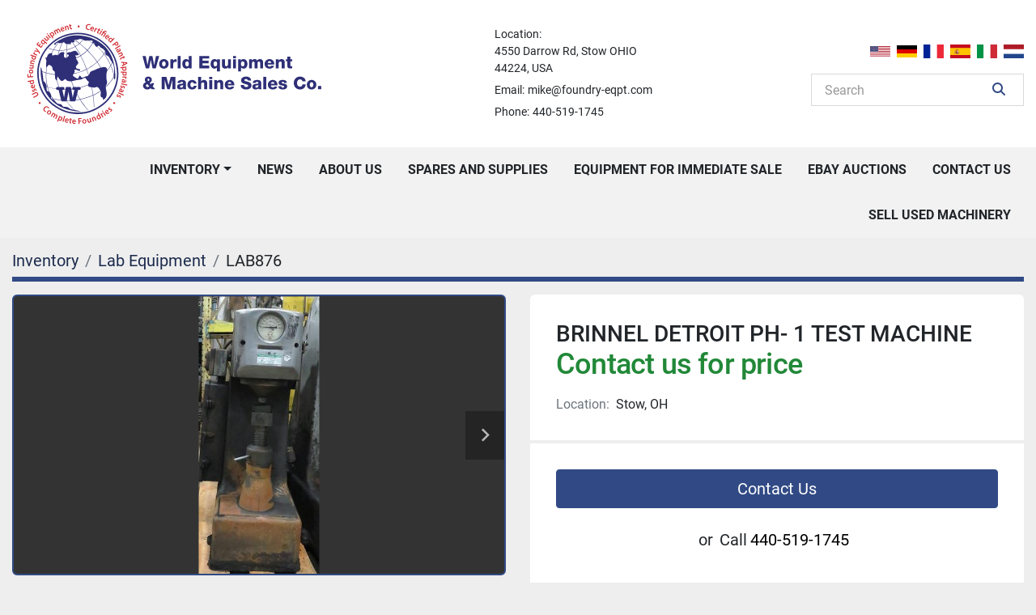

--- FILE ---
content_type: text/html; charset=utf-8
request_url: https://www.foundry-eqpt.com/listings/74957-brinnel-detroit-ph-1-test-machine
body_size: 5623
content:
<!DOCTYPE html><html id="mh" lang="en"><head><title>Used BRINNEL DETROIT  PH- 1 TEST MACHINE for Sale in Stow, Ohio</title><meta content="Used BRINNEL DETROIT  PH- 1 TEST MACHINE for Sale in Stow, Ohio" property="title" /><meta content="text/html; charset=UTF-8" http-equiv="Content-Type" /><meta content="width=device-width, initial-scale=1.0" name="viewport" /><meta content="Brinel Detroit PH-1 Tester, S/N 343." name="description" /><meta content="wss://system.machinio.com/cable" name="cable-url" /><meta content="Brinel Detroit PH-1 Tester, S/N 343." property="og:description" /><meta content="Used BRINNEL DETROIT  PH- 1 TEST MACHINE for Sale in Stow, Ohio" property="og:title" /><meta content="website" property="og:type" /><meta content="summary_large_image" property="twitter:card" /><meta content="Used BRINNEL DETROIT  PH- 1 TEST MACHINE for Sale in Stow, Ohio" property="twitter:title" /><meta content="Brinel Detroit PH-1 Tester, S/N 343." property="twitter:description" /><meta content="https://i.machineryhost.com/513ba12c71389a778486c009d8a9bbaa/acda6bbd0e.jpg" property="twitter:image" /><link href="https://i.machineryhost.com" rel="preconnect" /><link href="https://i.system.machinio.com" rel="preconnect" /><link href="https://s3.amazonaws.com" rel="preconnect" /><meta content="https://i.machineryhost.com/513ba12c71389a778486c009d8a9bbaa/acda6bbd0e.jpg" property="og:image" /><link rel="stylesheet" href="/styles/custom-fcdd618168e2f5837e9135f3abe176a7.css" media="all" /><link rel="stylesheet" href="/packs/css/918-ca3a6288.css" media="all" />
<link rel="stylesheet" href="/packs/css/application-5f9e7bfe.css" media="all" /><link href="https://www.foundry-eqpt.com/listings/74957-brinnel-detroit-ph-1-test-machine" rel="canonical" /><meta content="https://www.foundry-eqpt.com/listings/74957-brinnel-detroit-ph-1-test-machine" property="og:url" /><script id="json-ld" type="application/ld+json">{"@context":"https://schema.org/","@type":"Product","name":"BRINNEL DETROIT  PH- 1 TEST MACHINE","description":"Brinel Detroit PH-1 Tester, S/N 343.","productID":74957,"category":"Lab Equipment","offers":{"@type":"Offer","url":"https://www.foundry-eqpt.com/listings/74957-brinnel-detroit-ph-1-test-machine","itemCondition":"https://schema.org/UsedCondition","availability":"http://schema.org/InStock","seller":"World Equipment \u0026 Machine Sales "},"brand":{"@type":"Brand","name":"BRINNEL"},"model":"DETROIT  PH- 1 TEST MACHINE","sku":"LAB876","mpn":"343","image":["https://i.machineryhost.com/513ba12c71389a778486c009d8a9bbaa/acda6bbd0e.jpg","https://i.machineryhost.com/5cd341866ff14962ca17819bc2911a27/be6e702d19.jpg","https://i.machineryhost.com/7cbbc409ec990f19c78c75bd1e06f215/b09aa6e9bd5a6a8c2ba23ce318f7b35e/large-used-brinnel-detroit-ph-1-test-machine.jpg","https://i.machineryhost.com/7cbbc409ec990f19c78c75bd1e06f215/3c59d8163b9531dd0f5de23c264baecc/large-used-brinnel-detroit-ph-1-test-machine.jpg"]}</script><script id="json-ld" type="application/ld+json">{ "@context" : "https://schema.org", "@type" : "LocalBusiness", "name" : "World Equipment &amp; Machine Sales ", "address" : "4550 Darrow Rd, Stow OHIO, 44224,USA", "url" : "https://www.foundry-eqpt.com", "image": "https://f.machineryhost.com/7201246c07ad2c46e0d841b9cc30db26/logo.svg", "telephone" : "440-519-1745"}</script></head><body class="body-s70 body-xl-container"><code data-configs="{&quot;currency&quot;:&quot;usd&quot;,&quot;convert_prices&quot;:false,&quot;gdpr_compliance&quot;:false,&quot;currency_iso_code&quot;:null,&quot;show_webshop_stripe_invoice_checkout_hint&quot;:false,&quot;private_price_webshop&quot;:false,&quot;enable_listing_quantity&quot;:false,&quot;allow_offer&quot;:false,&quot;terms_of_sales_path&quot;:null,&quot;automated_locale&quot;:false,&quot;primary_language_code&quot;:&quot;en&quot;,&quot;manual_languages&quot;:[&quot;en&quot;],&quot;controller_name&quot;:&quot;listings&quot;,&quot;webshop_type&quot;:&quot;ecommerce&quot;,&quot;create_webshop_lead&quot;:null,&quot;display_cookies_consent&quot;:null,&quot;privacy_policy_page&quot;:null,&quot;contact_form_attach_files_limit&quot;:10,&quot;submit_order_button_text&quot;:null,&quot;shopping_cart_header_title&quot;:null,&quot;custom_newsletter_button_title&quot;:null,&quot;enable_thank_you_page&quot;:null,&quot;restrict_lead_submission_by_buyer_location&quot;:false}"></code><div class="page-wrapper"><div class="hidden-print header-layout"><header class="site-header strict site-header__content" id="site-header"><div class="site-header__main-bar"><div class="container"><div class="row"><div class="col-12 d-flex flex-column flex-md-row justify-content-between align-items-center"><div class="site-header__logo d-flex "><a class="" href="/en"><img class="" alt="World Equipment &amp; Machine Sales " src="https://f.machineryhost.com/7201246c07ad2c46e0d841b9cc30db26/logo.svg" /></a></div><div class="align-items-center d-none d-lg-flex"><div class="site-header__contacts d-flex flex-column"><div class="address site-header__contacts__item with-text no_icon d-flex flex-column"><span class="contact-text text">Location:</span><a class="notranslate w-100" href="https://www.google.com/maps/search/4550 Darrow Rd, Stow OHIO, 44224,USA" target="_blank"><span>4550 Darrow Rd, Stow OHIO</span><br /><span>44224, USA</span></a></div><div class="email first site-header__contacts__item with-text no_icon"><span class="contact-text text mr-1">Email:</span><a class="contact-tracking email notranslate text-nowrap" href="mailto:mike@foundry-eqpt.com"> mike@foundry-eqpt.com</a></div><div class="phone with-text no_icon site-header__contacts__item"><span class="contact-text text mr-1">Phone:</span><a class="contact-tracking phone notranslate" href="tel:4405191745"> 440-519-1745</a></div></div></div><div class="d-flex flex-column align-items-end justify-content-center"><div class="d-flex mt-3 mt-md-0"><div class="site-header__languages-widget hidden-print" id="site-header-languages-widget"><div class="google-translate google-translate-list d-flex"><a class="px-1" data-lang="en" href="#"><img alt="en" src="/packs/static/node_modules/svg-country-flags/svg/us-e834167e589569457e80.svg" /></a><a class="px-1" data-lang="de" href="#"><img alt="de" src="/packs/static/node_modules/svg-country-flags/svg/de-cfbb0cf09f502653fe85.svg" /></a><a class="px-1" data-lang="fr" href="#"><img alt="fr" src="/packs/static/node_modules/svg-country-flags/svg/fr-8bbb4186383e665cc3ee.svg" /></a><a class="px-1" data-lang="es" href="#"><img alt="es" src="/packs/static/node_modules/svg-country-flags/svg/es-628f10fe057a86d47f75.svg" /></a><a class="px-1" data-lang="it" href="#"><img alt="it" src="/packs/static/node_modules/svg-country-flags/svg/it-58e75cebaf765e503d29.svg" /></a><a class="px-1" data-lang="nl" href="#"><img alt="nl" src="/packs/static/node_modules/svg-country-flags/svg/nl-a7fdb74e17089394b68c.svg" /></a></div></div></div><div class="site-header__wrapper mt-0 mt-md-3 w-100 d-none d-md-flex justify-content-between justify-content-md-end"><form action="/listings" class="d-flex justify-content-between align-items-center  site-header__search-bar" id="site-header-search-bar" method="get"><input aria-label="Search" autocomplete="off" class="site-header__search-bar__input ui-autocomplete-input form-control" data-role="searchbar" name="q" placeholder="Search" type="search" /><button class="text-nowrap site-header__search-bar__submit" id="btn__search" title="submit" type="submit"><i class="fa fa-search"></i></button></form></div></div></div></div></div></div><div class="site-header__menu-bar sticky-nav"><div class="container"><div class="row"><div class="col-12 d-flex justify-content-center justify-content-lg-start"><nav class="primary-nav"><ul class="primary-nav__navbar"><li class="primary-nav__item inventory"><div class="dropdown primary-nav__dropdown"><div aria-expanded="false" aria-haspopup="true" class="primary-nav__link dropdown-toggle" id="dropdownMenuButton" role="button"><a href="/listings">Inventory</a></div><div aria-labelledby="dropdownMenuButton" class="dropdown-menu primary-nav__dropdown-menu m-0"><div class="d-flex"><div class="primary-nav__link-block"><div class="primary-nav__link-block__item"><a class="dropdown-item  " href="/air-compressor">Air Compressor</a></div><div class="primary-nav__link-block__item"><a class="dropdown-item  " href="/air-hoist">Air Hoist</a></div><div class="primary-nav__link-block__item"><a class="dropdown-item  " href="/bucket-elevator">Bucket Elevator</a></div><div class="primary-nav__link-block__item"><a class="dropdown-item  " href="/cb">CB</a></div><div class="primary-nav__link-block__item"><a class="dropdown-item  dropdown-children" href="/cnc-metalworking-manufacturing">CNC, Metalworking &amp; Manufacturing</a><div class="dropdown-item grandchildren w-100"><a class="dropdown-item" data-role="grandchildren-item" href="/cnc-metalworking-manufacturing/other-cnc-metalworking-manufacturing">Other CNC, Metalworking &amp; Manufacturing</a></div></div><div class="primary-nav__link-block__item"><a class="dropdown-item  " href="/cold-box-core-blower">Cold Box Core Blower</a></div><div class="primary-nav__link-block__item"><a class="dropdown-item  " href="/conveyor-belt">Conveyor Belt</a></div><div class="primary-nav__link-block__item"><a class="dropdown-item  " href="/conveyor-roller">Conveyor-Roller</a></div><div class="primary-nav__link-block__item"><a class="dropdown-item  " href="/conveyor-vibrating">Conveyor- Vibrating</a></div><div class="primary-nav__link-block__item"><a class="dropdown-item  " href="/core-blower">Core Blower</a></div><div class="primary-nav__link-block__item"><a class="dropdown-item  " href="/cranes-crane-scales">Cranes/Crane Scales</a></div><div class="primary-nav__link-block__item"><a class="dropdown-item  " href="/cut-off">Cut-Off</a></div><hr /><a class="dropdown-item view-all" href="/categories">View All</a></div></div></div></div></li><li class="primary-nav__item"><a class="primary-nav__link" href="/blog">News</a></li><li class="primary-nav__item"><a class="primary-nav__link" href="/pages/about-us">About Us</a></li><li class="primary-nav__item"><a class="primary-nav__link" href="/pages/spares-and-supplies">Spares and Supplies</a></li><li class="primary-nav__item"><a class="primary-nav__link" href="/pages/equipment-for-immediate-sale">Equipment For Immediate Sale</a></li><li class="primary-nav__item"><a class="primary-nav__link" href="/pages/ebay-auctions">eBay Auctions</a></li><li class="primary-nav__item"><a class="primary-nav__link" href="/pages/contact-us">Contact Us</a></li><li class="primary-nav__item"><a class="primary-nav__link" href="/pages/sell-used-machinery">Sell Used Machinery</a></li></ul></nav><div class="hamburger-wrapper d-flex d-lg-none align-items-center mt-3 mb-3" data-role="hamburger-menu"><button aria-label="Menu" class="hamburger hamburger--spin d-flex align-items-center" type="button"><div class="hamburger-box"><div class="hamburger-inner"></div></div></button><h5 class="ml-2 mb-0">Menu</h5></div></div></div></div></div></header></div><div class="page-layout" id="page-layout"><div class="page-inner" id="page-inner"><div class="listing-show default" data-listing-id="74957" role="main"><div class="container"><div class="index-header__outer row mt-2"><div class="index-header col-12"><div class="index-header__inner"><nav aria-label="breadcrumb" class="py-2"><ol class="breadcrumb" itemscope="" itemtype="http://schema.org/BreadcrumbList"><li class="breadcrumb-item" itemid="/categories" itemprop="itemListElement" itemscope="" itemtype="http://schema.org/ListItem"><meta content="1" itemprop="position" /><a itemprop="item" itemtype="http://schema.org/Thing" itemid="/categories" itemscope="itemscope" aria-label="Inventory" href="/categories"><span itemprop="name">Inventory</span></a></li><li class="breadcrumb-item" itemid="/lab-equipment" itemprop="itemListElement" itemscope="" itemtype="http://schema.org/ListItem"><meta content="2" itemprop="position" /><a itemprop="item" itemtype="http://schema.org/Thing" itemid="/lab-equipment" itemscope="itemscope" aria-label="Lab Equipment" href="/lab-equipment"><span itemprop="name">Lab Equipment</span></a></li><li class="breadcrumb-item active" itemid="/listings/74957-brinnel-detroit-ph-1-test-machine" itemprop="itemListElement" itemscope="" itemtype="http://schema.org/ListItem"><meta content="3" itemprop="position" /><meta content="/listings/74957-brinnel-detroit-ph-1-test-machine" itemid="/listings/74957-brinnel-detroit-ph-1-test-machine" itemprop="item" itemscope="" itemtype="http://schema.org/Thing" /><span content="BRINNEL DETROIT  PH- 1 TEST MACHINE" itemprop="name">LAB876</span></li></ol></nav></div></div></div><div class="pb-5"><div class="row"><div class="col-sm-12 col-lg-6"><div class="d-md-none bg-white rounded-top p-4 mb-3"><h3 class="show-info__title default-listing-title m-0"><span class="notranslate">BRINNEL DETROIT  PH- 1 TEST MACHINE</span></h3></div><div class="sticky-gallery"><div class="gallery w-100" id="gallery"><div class="gallery__item overflow-hidden gallery__item--16-9 object-fit--auto"><div class="gallery__nav gallery__nav--prev"><i class="fa-sharp fa-solid fa-angle-left"></i></div><div class="gallery__nav gallery__nav--next"><i class="fa-sharp fa-solid fa-angle-right"></i></div><img alt="Used BRINNEL DETROIT  PH- 1 TEST MACHINE" data-index="-1" class="gallery-image" data-image-index="-1" fetchpriority="high" itemprop="image" src="https://i.machineryhost.com/513ba12c71389a778486c009d8a9bbaa/acda6bbd0e.jpg" /></div><ul class="gallery__thumbnail-container list-unstyled d-none d-md-flex"><li class="gallery__thumbnail current position-relative d-flex align-items-center justify-content-center" data-index="-1" data-muted="" data-type="img"><img alt="Used BRINNEL DETROIT  PH- 1 TEST MACHINE" src="https://i.machineryhost.com/513ba12c71389a778486c009d8a9bbaa/acda6bbd0e.jpg" /></li><li class="gallery__thumbnail position-relative d-flex align-items-center justify-content-center" data-index="0" data-src="https://i.machineryhost.com/5cd341866ff14962ca17819bc2911a27/be6e702d19.jpg" data-type="img"><img alt="Used BRINNEL DETROIT  PH- 1 TEST MACHINE" class="gallery-image lazy" data-image-index="0" data-src="https://i.machineryhost.com/5cd341866ff14962ca17819bc2911a27/be6e702d19.jpg" data-start-index="0" itemprop="image" src="/packs/static/listings/images/loader-9a117e7790fe3298f22b.gif" /></li><li class="gallery__thumbnail position-relative d-flex align-items-center justify-content-center" data-index="1" data-src="https://i.machineryhost.com/7cbbc409ec990f19c78c75bd1e06f215/b09aa6e9bd5a6a8c2ba23ce318f7b35e/large-used-brinnel-detroit-ph-1-test-machine.jpg" data-type="img"><img alt="Used BRINNEL DETROIT  PH- 1 TEST MACHINE" class="gallery-image lazy" data-image-index="1" data-src="https://i.machineryhost.com/7cbbc409ec990f19c78c75bd1e06f215/b09aa6e9bd5a6a8c2ba23ce318f7b35e/large-used-brinnel-detroit-ph-1-test-machine.jpg" itemprop="image" src="/packs/static/listings/images/loader-9a117e7790fe3298f22b.gif" /></li><li class="gallery__thumbnail position-relative d-flex align-items-center justify-content-center" data-index="2" data-src="https://i.machineryhost.com/7cbbc409ec990f19c78c75bd1e06f215/3c59d8163b9531dd0f5de23c264baecc/large-used-brinnel-detroit-ph-1-test-machine.jpg" data-type="img"><img alt="Used BRINNEL DETROIT  PH- 1 TEST MACHINE" class="gallery-image lazy" data-image-index="2" data-src="https://i.machineryhost.com/7cbbc409ec990f19c78c75bd1e06f215/3c59d8163b9531dd0f5de23c264baecc/large-used-brinnel-detroit-ph-1-test-machine.jpg" itemprop="image" src="/packs/static/listings/images/loader-9a117e7790fe3298f22b.gif" /></li></ul></div><div class="utility-button__wrapper utility-button__wrapper--show d-print-none"><button aria-label="Share via Email" class="btn email-button" data-email-lang="en" data-listing-id="74957" id="js-email"><i aria-hidden="true" class="fa-sharp fa-solid fa-envelope"></i><span class="ml-2">Share via Email</span></button><button aria-label="Print Listing" class="btn print-button" data-role="js-print"><i class="fa-sharp fa-solid fa-print"></i><span class="ml-2">Print Listing</span></button></div></div></div><div class="col-12 col-lg-6"><div class="show-info position-relative"><div class="show-info__header d-flex flex-column gap-16"><h1 class="show-info__title default-listing-title d-none d-md-block mb-0"><span class="notranslate">BRINNEL DETROIT  PH- 1 TEST MACHINE</span></h1><div class="d-flex justify-content-between"><div class="d-flex flex-column"><h4 class="show-info__price mb-3"><div class="listing-price-data  d-flex flex-wrap align-items-end"><span class="primary-price">Contact us for price</span></div></h4></div></div><p class="show-info__location mb-2"><span class="text-muted mr-2">Location:</span>Stow, OH</p></div><div class="show-info__contact-details"><button class="contact-seller-button js-contact-btn btn btn-lg btn-block hidden-print btn-primary" data-listing-id="74957">Contact Us</button><div class="show-info__contact-details__phone d-flex flex-wrap align-items-center justify-content-center"><span class="show-info__contact-details__or">or</span><div class="d-flex p-2"><span class="mr-1">Call </span><a class="show-info__contact-details__phone-link notranslate contact-tracking" href="tel:440-519-1745">440-519-1745</a></div><div class="show-info__contact-details__social"></div></div></div><div class="show-info__description"><h3 class="show-info__section-heading">Description</h3><div class="show-info__section-text ql-editor p-0 overflow-hidden"><p>Brinel Detroit PH-1 Tester, S/N 343.</p></div><div class="show-info__description-toggle__wrapper hidden-print"><a class="show-info__description-toggle description-toggle btn px-0" href="#" id="description-toggle">Show All</a></div></div><div class="show-info__specifications text-xs"><h3 class="show-info__section-heading d-flex justify-content-between align-items-end">Specifications</h3><table class="w-100 table-xs-fixed"><tbody><tr><td>Manufacturer</td><td class="text-xs-ellipsis notranslate">BRINNEL</td></tr><tr><td>Model</td><td class="text-xs-ellipsis notranslate">DETROIT  PH- 1 TEST MACHINE</td></tr><tr><td>Condition</td><td class="text-xs-ellipsis"><link itemprop="itemCondition" href="http://schema.org/UsedCondition" />Used</td></tr><tr><td>Serial Number</td><td class="text-xs-ellipsis notranslate">343</td></tr><tr><td>Stock Number</td><td class="text-xs-ellipsis notranslate">LAB876</td></tr></tbody></table></div></div></div></div></div></div></div></div><div class="site-footer footer__outer text-center"><div class="footer__container container"><footer class="footer row pb-3"><div class="footer__info col-12 col-md-4 mt-3 text-md-left text-center"><h2 class="mb-2 footer__company notranslate"><a href="/">World Equipment &amp; Machine Sales </a></h2><div class="footer__info__links d-flex d-md-block align-items-center flex-column"><div class="d-flex align-items-center"><i class="mr-1 fa fa-map-marker-alt fa-solid"></i> <a class="mt-1 footer__link footer__info__address notranslate" href="https://www.google.com/maps/search/4550 Darrow Rd, Stow OHIO, 44224,USA" target="_blank"><span>4550 Darrow Rd, Stow OHIO</span><br /><span>44224, USA</span></a></div><div class="d-flex align-items-center"><i class="mr-1 fa fa-envelope"></i> <a class="contact-tracking email notranslate py-3" href="mailto:mike@foundry-eqpt.com"> mike@foundry-eqpt.com</a></div><div class="d-flex align-items-center"><i class="y-3 mr-1 fa fa-phone"></i> <a class="contact-tracking phone notranslate mt-1 footer__info__phone" href="tel:4405191745"> 440-519-1745</a></div></div></div><ul class="footer-nav nav d-print-none col-12 col-md-8 d-flex m-0 mt-md-3 justify-content-md-end justify-content-center align-items-center"><li class="footer-nav__item"><a class="footer-nav__link active" href="/listings">Inventory</a></li><li class="footer-nav__item"><a class="footer-nav__link active" href="/blog">News</a></li><li class="footer-nav__item"><a class="footer-nav__link active" href="/pages/about-us">About Us</a></li><li class="footer-nav__item"><a class="footer-nav__link active" href="/pages/spares-and-supplies">Spares and Supplies</a></li><li class="footer-nav__item"><a class="footer-nav__link active" href="/pages/equipment-for-immediate-sale">Equipment For Immediate Sale</a></li><li class="footer-nav__item"><a class="footer-nav__link active" href="/pages/ebay-auctions">eBay Auctions</a></li><li class="footer-nav__item"><a class="footer-nav__link active" href="/pages/contact-us">Contact Us</a></li><li class="footer-nav__item"><a class="footer-nav__link active" href="/pages/sell-used-machinery">Sell Used Machinery</a></li></ul></footer><div class="d-flex flex-column flex-md-row align-items-center justify-content-md-center py-3"><div class="backlink hosted_info mx-md-2 my-1"><a href="https://www.machinio.com/system" rel="noopener" target="_blank">Machinio System</a> website by <a href="https://www.machinio.com" rel="noopener" target="_blank">Machinio</a></div></div></div></div><div class="fixed_container d-print-none"></div></div></div><script>
//<![CDATA[
var _rollbarConfig = {
  accessToken: "aec4e181ec6a45498ca430cb2d1dcff8",
  captureUncaught: true,
  captureUnhandledRejections: true,
  ignoredMessages: [
    '(.*)QuotaExceededError:(.*)',
    '(.*)DOM Exception 22:(.*)',
    'QuotaExceededError(.*)',
    'DOM Exception 22(.*)',
    'DOM Exception 22: QuotaExceededError: An attempt was made to add something to storage that exceeded the quota.',
    'The quota has been exceeded.',
    'Object Not Found Matching Id',
    'Script error.',
    '(.*)[lgst]\\.a\\.init is not a function\\.(.*)',
    "SyntaxError: Unexpected keyword 'this'",
    "Cannot read properties of null \\(reading .style.\\)",
    "null is not an object \\(evaluating .a\\.style.\\)",
    "Can't find variable: gmo",
    "scrollReadRandom",
    "replaceChildren is not a function",
    "Cannot read properties of undefined \\(reading .value.\\)"
  ],
  payload: {
    environment: "production"
  }
};
//]]>
</script><script src="/packs/js/runtime-4e83ecbc66661d7bb1f5.js" defer="defer"></script>
<script src="/packs/js/692-1ab0e0c46d8705502bce.js" defer="defer"></script>
<script src="/packs/js/706-cee65121c381e619848d.js" defer="defer"></script>
<script src="/packs/js/635-0afd58c9e729fe544641.js" defer="defer"></script>
<script src="/packs/js/918-9a6f14d0cc992d20f83e.js" defer="defer"></script>
<script src="/packs/js/989-1335ce700e1b197b2d49.js" defer="defer"></script>
<script src="/packs/js/162-de536d99abe3cac61da0.js" defer="defer"></script>
<script src="/packs/js/application-182fe7022b3d27ec462a.js" defer="defer"></script>
<script src="/packs/js/624-94c5ec60afc06453862e.js" defer="defer"></script>
<script src="/packs/js/rollbar-1c051f26f9e7b1752fca.js" defer="defer"></script>
<script src="/packs/js/368-8e0a32fe4c52b049fb40.js" defer="defer"></script>
<script src="/packs/js/language_widget-7fd9400807aa2be592dc.js" defer="defer"></script>
<script src="/packs/js/764-c077c878bdeb25835260.js" defer="defer"></script>
<script src="/packs/js/841-90387483698fdd9030e6.js" defer="defer"></script>
<script src="/packs/js/gallery-27601d96fa6951f8d87e.js" defer="defer"></script>
<script src="/packs/js/sticky_header-60e519ca963dffe0bd64.js" defer="defer"></script>
<script src="/packs/js/owl_carousel-dca796c866e00378e552.js" defer="defer"></script><script crossorigin="anonymous" src="https://kit.fontawesome.com/722e3adc3e.js"></script><script src="https://cdnjs.cloudflare.com/polyfill/v3/polyfill.min.js?version=4.8.0&amp;features=Element.prototype.replaceChildren"></script></body></html>